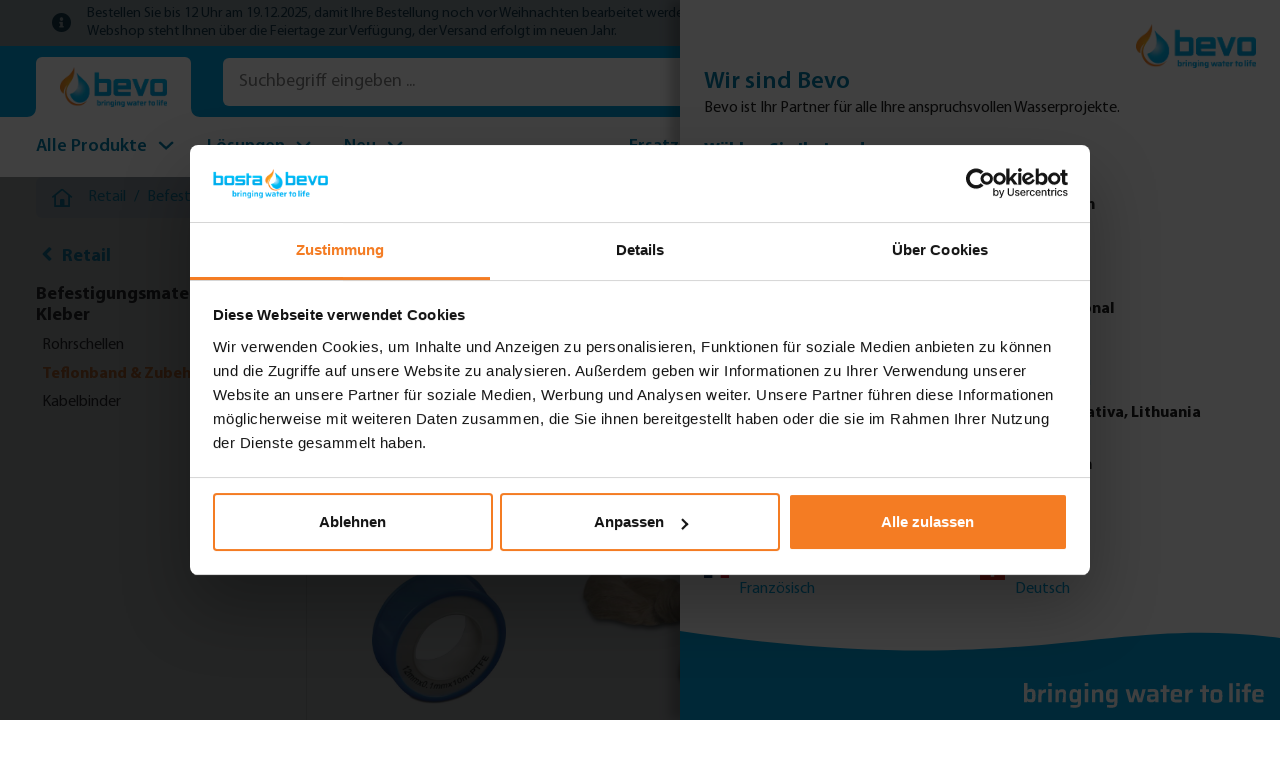

--- FILE ---
content_type: text/html; charset=utf-8
request_url: https://www.google.com/recaptcha/api2/anchor?ar=1&k=6LfUu5YqAAAAAKWYKkDDc1OWjT5wQC8FaOMEFA1r&co=aHR0cHM6Ly93d3cuYmV2by5jb206NDQz&hl=en&v=TkacYOdEJbdB_JjX802TMer9&size=invisible&anchor-ms=20000&execute-ms=15000&cb=tds87f28crnc
body_size: 45519
content:
<!DOCTYPE HTML><html dir="ltr" lang="en"><head><meta http-equiv="Content-Type" content="text/html; charset=UTF-8">
<meta http-equiv="X-UA-Compatible" content="IE=edge">
<title>reCAPTCHA</title>
<style type="text/css">
/* cyrillic-ext */
@font-face {
  font-family: 'Roboto';
  font-style: normal;
  font-weight: 400;
  src: url(//fonts.gstatic.com/s/roboto/v18/KFOmCnqEu92Fr1Mu72xKKTU1Kvnz.woff2) format('woff2');
  unicode-range: U+0460-052F, U+1C80-1C8A, U+20B4, U+2DE0-2DFF, U+A640-A69F, U+FE2E-FE2F;
}
/* cyrillic */
@font-face {
  font-family: 'Roboto';
  font-style: normal;
  font-weight: 400;
  src: url(//fonts.gstatic.com/s/roboto/v18/KFOmCnqEu92Fr1Mu5mxKKTU1Kvnz.woff2) format('woff2');
  unicode-range: U+0301, U+0400-045F, U+0490-0491, U+04B0-04B1, U+2116;
}
/* greek-ext */
@font-face {
  font-family: 'Roboto';
  font-style: normal;
  font-weight: 400;
  src: url(//fonts.gstatic.com/s/roboto/v18/KFOmCnqEu92Fr1Mu7mxKKTU1Kvnz.woff2) format('woff2');
  unicode-range: U+1F00-1FFF;
}
/* greek */
@font-face {
  font-family: 'Roboto';
  font-style: normal;
  font-weight: 400;
  src: url(//fonts.gstatic.com/s/roboto/v18/KFOmCnqEu92Fr1Mu4WxKKTU1Kvnz.woff2) format('woff2');
  unicode-range: U+0370-0377, U+037A-037F, U+0384-038A, U+038C, U+038E-03A1, U+03A3-03FF;
}
/* vietnamese */
@font-face {
  font-family: 'Roboto';
  font-style: normal;
  font-weight: 400;
  src: url(//fonts.gstatic.com/s/roboto/v18/KFOmCnqEu92Fr1Mu7WxKKTU1Kvnz.woff2) format('woff2');
  unicode-range: U+0102-0103, U+0110-0111, U+0128-0129, U+0168-0169, U+01A0-01A1, U+01AF-01B0, U+0300-0301, U+0303-0304, U+0308-0309, U+0323, U+0329, U+1EA0-1EF9, U+20AB;
}
/* latin-ext */
@font-face {
  font-family: 'Roboto';
  font-style: normal;
  font-weight: 400;
  src: url(//fonts.gstatic.com/s/roboto/v18/KFOmCnqEu92Fr1Mu7GxKKTU1Kvnz.woff2) format('woff2');
  unicode-range: U+0100-02BA, U+02BD-02C5, U+02C7-02CC, U+02CE-02D7, U+02DD-02FF, U+0304, U+0308, U+0329, U+1D00-1DBF, U+1E00-1E9F, U+1EF2-1EFF, U+2020, U+20A0-20AB, U+20AD-20C0, U+2113, U+2C60-2C7F, U+A720-A7FF;
}
/* latin */
@font-face {
  font-family: 'Roboto';
  font-style: normal;
  font-weight: 400;
  src: url(//fonts.gstatic.com/s/roboto/v18/KFOmCnqEu92Fr1Mu4mxKKTU1Kg.woff2) format('woff2');
  unicode-range: U+0000-00FF, U+0131, U+0152-0153, U+02BB-02BC, U+02C6, U+02DA, U+02DC, U+0304, U+0308, U+0329, U+2000-206F, U+20AC, U+2122, U+2191, U+2193, U+2212, U+2215, U+FEFF, U+FFFD;
}
/* cyrillic-ext */
@font-face {
  font-family: 'Roboto';
  font-style: normal;
  font-weight: 500;
  src: url(//fonts.gstatic.com/s/roboto/v18/KFOlCnqEu92Fr1MmEU9fCRc4AMP6lbBP.woff2) format('woff2');
  unicode-range: U+0460-052F, U+1C80-1C8A, U+20B4, U+2DE0-2DFF, U+A640-A69F, U+FE2E-FE2F;
}
/* cyrillic */
@font-face {
  font-family: 'Roboto';
  font-style: normal;
  font-weight: 500;
  src: url(//fonts.gstatic.com/s/roboto/v18/KFOlCnqEu92Fr1MmEU9fABc4AMP6lbBP.woff2) format('woff2');
  unicode-range: U+0301, U+0400-045F, U+0490-0491, U+04B0-04B1, U+2116;
}
/* greek-ext */
@font-face {
  font-family: 'Roboto';
  font-style: normal;
  font-weight: 500;
  src: url(//fonts.gstatic.com/s/roboto/v18/KFOlCnqEu92Fr1MmEU9fCBc4AMP6lbBP.woff2) format('woff2');
  unicode-range: U+1F00-1FFF;
}
/* greek */
@font-face {
  font-family: 'Roboto';
  font-style: normal;
  font-weight: 500;
  src: url(//fonts.gstatic.com/s/roboto/v18/KFOlCnqEu92Fr1MmEU9fBxc4AMP6lbBP.woff2) format('woff2');
  unicode-range: U+0370-0377, U+037A-037F, U+0384-038A, U+038C, U+038E-03A1, U+03A3-03FF;
}
/* vietnamese */
@font-face {
  font-family: 'Roboto';
  font-style: normal;
  font-weight: 500;
  src: url(//fonts.gstatic.com/s/roboto/v18/KFOlCnqEu92Fr1MmEU9fCxc4AMP6lbBP.woff2) format('woff2');
  unicode-range: U+0102-0103, U+0110-0111, U+0128-0129, U+0168-0169, U+01A0-01A1, U+01AF-01B0, U+0300-0301, U+0303-0304, U+0308-0309, U+0323, U+0329, U+1EA0-1EF9, U+20AB;
}
/* latin-ext */
@font-face {
  font-family: 'Roboto';
  font-style: normal;
  font-weight: 500;
  src: url(//fonts.gstatic.com/s/roboto/v18/KFOlCnqEu92Fr1MmEU9fChc4AMP6lbBP.woff2) format('woff2');
  unicode-range: U+0100-02BA, U+02BD-02C5, U+02C7-02CC, U+02CE-02D7, U+02DD-02FF, U+0304, U+0308, U+0329, U+1D00-1DBF, U+1E00-1E9F, U+1EF2-1EFF, U+2020, U+20A0-20AB, U+20AD-20C0, U+2113, U+2C60-2C7F, U+A720-A7FF;
}
/* latin */
@font-face {
  font-family: 'Roboto';
  font-style: normal;
  font-weight: 500;
  src: url(//fonts.gstatic.com/s/roboto/v18/KFOlCnqEu92Fr1MmEU9fBBc4AMP6lQ.woff2) format('woff2');
  unicode-range: U+0000-00FF, U+0131, U+0152-0153, U+02BB-02BC, U+02C6, U+02DA, U+02DC, U+0304, U+0308, U+0329, U+2000-206F, U+20AC, U+2122, U+2191, U+2193, U+2212, U+2215, U+FEFF, U+FFFD;
}
/* cyrillic-ext */
@font-face {
  font-family: 'Roboto';
  font-style: normal;
  font-weight: 900;
  src: url(//fonts.gstatic.com/s/roboto/v18/KFOlCnqEu92Fr1MmYUtfCRc4AMP6lbBP.woff2) format('woff2');
  unicode-range: U+0460-052F, U+1C80-1C8A, U+20B4, U+2DE0-2DFF, U+A640-A69F, U+FE2E-FE2F;
}
/* cyrillic */
@font-face {
  font-family: 'Roboto';
  font-style: normal;
  font-weight: 900;
  src: url(//fonts.gstatic.com/s/roboto/v18/KFOlCnqEu92Fr1MmYUtfABc4AMP6lbBP.woff2) format('woff2');
  unicode-range: U+0301, U+0400-045F, U+0490-0491, U+04B0-04B1, U+2116;
}
/* greek-ext */
@font-face {
  font-family: 'Roboto';
  font-style: normal;
  font-weight: 900;
  src: url(//fonts.gstatic.com/s/roboto/v18/KFOlCnqEu92Fr1MmYUtfCBc4AMP6lbBP.woff2) format('woff2');
  unicode-range: U+1F00-1FFF;
}
/* greek */
@font-face {
  font-family: 'Roboto';
  font-style: normal;
  font-weight: 900;
  src: url(//fonts.gstatic.com/s/roboto/v18/KFOlCnqEu92Fr1MmYUtfBxc4AMP6lbBP.woff2) format('woff2');
  unicode-range: U+0370-0377, U+037A-037F, U+0384-038A, U+038C, U+038E-03A1, U+03A3-03FF;
}
/* vietnamese */
@font-face {
  font-family: 'Roboto';
  font-style: normal;
  font-weight: 900;
  src: url(//fonts.gstatic.com/s/roboto/v18/KFOlCnqEu92Fr1MmYUtfCxc4AMP6lbBP.woff2) format('woff2');
  unicode-range: U+0102-0103, U+0110-0111, U+0128-0129, U+0168-0169, U+01A0-01A1, U+01AF-01B0, U+0300-0301, U+0303-0304, U+0308-0309, U+0323, U+0329, U+1EA0-1EF9, U+20AB;
}
/* latin-ext */
@font-face {
  font-family: 'Roboto';
  font-style: normal;
  font-weight: 900;
  src: url(//fonts.gstatic.com/s/roboto/v18/KFOlCnqEu92Fr1MmYUtfChc4AMP6lbBP.woff2) format('woff2');
  unicode-range: U+0100-02BA, U+02BD-02C5, U+02C7-02CC, U+02CE-02D7, U+02DD-02FF, U+0304, U+0308, U+0329, U+1D00-1DBF, U+1E00-1E9F, U+1EF2-1EFF, U+2020, U+20A0-20AB, U+20AD-20C0, U+2113, U+2C60-2C7F, U+A720-A7FF;
}
/* latin */
@font-face {
  font-family: 'Roboto';
  font-style: normal;
  font-weight: 900;
  src: url(//fonts.gstatic.com/s/roboto/v18/KFOlCnqEu92Fr1MmYUtfBBc4AMP6lQ.woff2) format('woff2');
  unicode-range: U+0000-00FF, U+0131, U+0152-0153, U+02BB-02BC, U+02C6, U+02DA, U+02DC, U+0304, U+0308, U+0329, U+2000-206F, U+20AC, U+2122, U+2191, U+2193, U+2212, U+2215, U+FEFF, U+FFFD;
}

</style>
<link rel="stylesheet" type="text/css" href="https://www.gstatic.com/recaptcha/releases/TkacYOdEJbdB_JjX802TMer9/styles__ltr.css">
<script nonce="3O-AokAMzixByt7xu1JC6w" type="text/javascript">window['__recaptcha_api'] = 'https://www.google.com/recaptcha/api2/';</script>
<script type="text/javascript" src="https://www.gstatic.com/recaptcha/releases/TkacYOdEJbdB_JjX802TMer9/recaptcha__en.js" nonce="3O-AokAMzixByt7xu1JC6w">
      
    </script></head>
<body><div id="rc-anchor-alert" class="rc-anchor-alert"></div>
<input type="hidden" id="recaptcha-token" value="[base64]">
<script type="text/javascript" nonce="3O-AokAMzixByt7xu1JC6w">
      recaptcha.anchor.Main.init("[\x22ainput\x22,[\x22bgdata\x22,\x22\x22,\[base64]/[base64]/[base64]/[base64]/[base64]/[base64]/[base64]/[base64]/[base64]/[base64]/[base64]/[base64]/[base64]/[base64]/[base64]\\u003d\\u003d\x22,\[base64]\\u003d\x22,\[base64]/[base64]/DggbCo3bDmjMMN8KiwroZwpAPw4NRbsOdV8OswoHDkcO/VzvCiVHDq8Odw77Cpl7Cv8KkwoxqwqtBwq8BwpVQfcO4XWfChsORdVFZFcKRw7ZWWXcgw48mwrzDsWFkT8ONwqIGw4lsOcOxS8KXwp3DpsKAeHHCgwjCgVDDo8OmM8KkwpcnDirCjjDCvMObwpLCuMKRw6jCgXDCsMOCwr/Dp8OTwqbCv8O2AcKHXnQ7OA7CkcODw4vDijZQVCJcBsOMByAlwr/DkTzDhMOSworDg8O5w7LDkyfDlw81w7vCkRbDtFU9w6TCtsKEZ8KZw6/Dl8O2w48twqFsw5/[base64]/w4AbfgtUw4sFWMOqw44bwrDCt8KWw7I7wovDrMO5asOvOMKoS8KWw4PDl8OYwoEXdxwgZVIXHcKww57DtcKjworCuMO7w6R6wqkZEENaWBzCqQpGw60tG8OAwrHCviHDqsKyZjPCt8K0wr/Cs8KCDcOAw6XDosOEw5vCkGXCpUYwwq3CvsOYwosNw6QWw5nCqsKtw7QweMKOCcOcW8KUw5rDoVIqfR4nw6/CiGwFwrTCicOywp1PM8O9w7p9w6zCncKcwoRSwpAcHjl3eMKjw5JHwohLZA/DlsKvHzUGw7A+UkDCv8OWw5FoL8KOwrPDtl0PwqVaw5/CvhzDm0lbw67DvwcaCk5FEnI1BsKtwqoIw4YHa8OCwpoaw5BtVDvCsMKewodZw4JyJ8Okw4DDjScpwp/CqDnDuRVnDFtkw4smfsKPOsOpw4UJw7kDKMK8w6vCqETCunfCgcO5w6zClsOLVQLDqwLCpxJCwq0Jwp1CNCIJwoXDjcK4DWxYcsOXw5pHE1s7w4ttOxzCnWN6d8O3wrIpwpV1AsOHLMKuVkwYw77CpSpvEwcXVMOXw6Yea8KJw7PCklwPwpnCoMOaw79qw4hBwr/ChMKKwqvCgMOaDn/[base64]/DgsKDCMKuw5EiQxglI8Kuw7A7M8OiwqrDqMO3W8OpdXcjw7XDiHnClcO+JizDscOlSjJyw7zDj2DDs2TDon0KwptQwoEew7ZYwrTCvljCmS7DjS1Uw7oiw4QJw4/Dm8K1wrHCnMO9Q0jDo8O3dwAAw6BnwrVkwpZ2w4oFMi1qw4/DjcOqw5rCksKAwoJSdVBQwqNcZnTCtcO2wrXCncKRwqEEw7MZAE1vAyhqfmpUw4MTwozCh8Kew5bCvSzDjsKow4/DsFdFw7hGw6d+w7fDlgzDvMKmw4/ClMOVw4jCvisqS8KJdsKVw7NGUcKBwpfDrcOLAMOZQsK1wrTCo1IDw4l+w5TDtcKlEMOPOGnCpcObwrlyw5/[base64]/UnDDusKsDMOlPMOXwpnDszkCRChawrHDhcOiwo5Cw4rDm07Ct1fCnlEawrfCg2LDl0fCvEQEwpUTJnVVwpfDhS/Ck8K3w53CoTXDj8OEEcOnD8K0w5EJXmACw6FKwrQjTTbDkV/CtnvDtxrCmyjCj8KVJMO/w5Qpw47DsGvDo8KHwplVwqLDi8OUDVxIL8OHK8KbwoIAwq4aw4c4LxTCkx/DlMOuAALCo8ObaEpXw6BqZsKuw6Ufw5BiYlkYw5vDvB/[base64]/w5R2esKDw7rDqMOUw5HCqsK0fMKlwrx8w5Y7wrHCusKmw6/DpsK6wqDDh8Kww4jCvXtQHBTCtsOWXMKrCUhnwopcwpTCssKsw6zDhBnCt8Kbw57DuQZHKk1REVPCv0XDucO7w41uwqQnFsKfwqXChMOBw6MAw7lZw6Y4wp1mwoRMV8O+IMKPUsOKF8KywoY1VsOud8OOwq/DpTzCiMObL2PCrMK/woZZw5h4dWkPYy3DhThLwq3CvcKWWHAvwozDgwHDmwooWMKHd2psShsda8KqfmlnP8OaNsO8VFnCn8O2aGPDjcKuwq1ReBHCvMK4wq3Duk/DskPDm3lSw5/[base64]/C8KgwozChcKvGkMfVH9QO8OGbV3DmcOwdT7CoXEleMK/wrPCosO5w6RWXcKAI8KYwq8qw5NgVgTCiMKww4vDm8KZWQsrw7EGw53Cs8KaScK4GcOBcMKJEsK/I2Qkw6ssfVYoERbCthl9w47Dh3hJw7AyBGV8bMOMW8K5wpIDWsK6IBhnwpAoYcO2w4t1aMOyw6Riw4EkNi/DqMO4wqJKMcKmwqhZaMO/[base64]/[base64]/IcOJw6nDtybChl0qB1/DjgfDicKaLcKyWRwxw5YJZyLCg2Rmwp88w4nDpcK0KWLCjknDocKnEsKQcMOKw4MwccO6DMKDUxTDgAdVNcOMwrvCnw4Ow5HDscO2dMKuTMKoQX9Tw7tZw49fwpQNDBclQhPCtgzCr8K3Lj1Dwo/CqcOmwoPDhxsPw4RqwoLDjD3DuQQiwr/CscONMMOvZsKTw7ZqVMK5wrI9wrzCoMKGNhQFUcOkK8Kgw6PDtWQew7sfwqvCrUHCn013esO2w7gjwqsyBn7DnMOLSVjDlGRWesKhN2TDglLCqn7DlSFUP8KkAsKpw7PDtMKUw4fDpcKIaMOfw6HCjmXDv2PCjQVkwqViw5FjwpBwKMKKw5fDlsOQAcKxw7nCgy/DjMKKXcOLwozCh8OFw57ChMK/w69awokIw75AXA3DmDLCh0QtfcK4TsKkQMK+w6vDuAxjw6x9fxDDizBRw4cSKCbDgcODwq7DhMKFwpjDkSsew5fCgcKRW8OGw7t6wrcBCcO5wot6FMO4w5/CugXCtcOJwo3CujFpDsKrwr8TORTDocOOPx3DnMKOOwR8LBTDtWvDr0Fiw6ZYKsK9bMKcw7HCvcKEXBbDtsOgw5DDncKWw6Uqw7ltbcKOw4nDgMKuw4PCnGTCk8KAAyxqUn/DusOGwrI+JTAKwrvDnG1vA8KAw4oXBMKMYkrCmR/[base64]/w6bDlcK6ek0/[base64]/DpkNxw77DqGjDhcKEB1bDhnhLa0E3w6DCtE/CvcK+wp3Dmnsvwo49w7BowqcnLl7DjxXCncKVw4DDs8K3YMKPal1NbRjDhcKzHzvDh3dUwpnCtHxyw4UsOFp8AB11wrnCucKGFxo9w4bCp1V/w7sBwrDCjcOhewjClcKSwp/ClXLDvTtBwpnDlsOEV8Kwwq3CiMKJw7JmwrINIcOhDcKeO8KVwr/CkcKxw5HCmFXDoRrDqsO7UsKcw5TCssKjcsOFwqIDamXCgjPDplJRwpHCljJhwpjDiMOUMcOOV8KWLgHDr0nClcObOMO+wqNXw6zCicK7wojDgxUXBsOiLkfCnV7DjV/CokTDvWxjwoMYG8K/w7DDncK8wqhqQVXCn3V7MUTDpcO/c8K6WjZCw7MofsOhTcOhwr/CvMORMCnDoMKgwpPDsQRtwp3Cp8OADsOgeMOaBGHCu8OtdcOafxUhw5gQwqnCjcOwI8OaG8KdwoDCpz7ChlIFw7DDpDPDnRhJwpHCjSUIw4B0UD08w7onw4toBgXDtTDCtsOnw4bDon/[base64]/[base64]/Cs8Kkw7lAwpJUOMK+wrrChgfDhVTDk07Dpx7Dii7Dg13DuDJyRx3Dg3tYd0gAbMO0eWjDq8O5wrbCv8KawoZOwodvw6DDnhLCjUFtN8KQEk5vVlrCsMKkAwLDosOZwrXDjzBdfWbCkMKxwqRDccKCwrtfwpZxL8K3Y0s9KMO9wqhjTX4/wqsqfMKwwrAMwrwmPcOQcEnDj8O9w5xCw77CtsOSVcKCw64RFMK+UUbDkUbCpX7Ci2Bfw4QoXCl0ZQbDkDJ1LcKuwqccw7/DoMOlw6jCgkYQBcOtasOZV3ZQA8OOw4AWwq7DtBdUw61uwpVVwrPCjT1QJxRvFsKMwoXDvWrCuMKRwqPCvyHCsE7DqUUbwqnDnj5Vwp/DhTUfZMO4GFNxLcK1QMOTKw3DmcKvPMOwwpXDmsKwMzF3wopdMA5Ow7oGw6zCicOvwofCki3DocKyw5hVasOaCWfChMORVlc7wqTCl2LDvcOqOcOHHgZ5IQTDkMO/w6zDoWvCgQjDn8Ogwow6L8KxwrfCnAXDjiFJw5cwB8Kyw5rDpMKiw7/[base64]/DqsOpNcOcw7QVB8Oowo/CsSheIX02wqwbb0XDm3Jyw7TDk8KpwqB2w5jDkMOGwp/Dq8KELDTDl3DCiCbCmsKGw75Ae8KqS8KrwrRCHBLChEzCil4ywrJ5Nz3ClcKIw63DmTMvLQ1NwqRFwotkwq04IDnDnkXDo2FFwoNWw4Qnw6JRw5bCu3XDucKgwp/DpcKyehAPw5bDuiDDj8KUwqHCnz7CplcGE3tCw5/[base64]/CgRw4JxnDlcOKwrEwwr5YGcK6w5nDmsKtw7zDusOgwpDDuMK+ZMO9wrLChnPCosKuw6AQfsKZeA4vwr/[base64]/[base64]/CtUvDtcOXGMK6dD7DgsOhYhjChMOYecOIMH7DtEHDpDPCsxgiV8OkwrNyw4vCsMKPw6nCuk/Ck2BgPQJzCjZRXsKjAjxsw47DtMOJMCAfJMKoLyNNwqzDr8ODwqJow4rDpFzDignCs8KyNnLDoW8hEkhTClcsw5QVw5PCoCLCqMOlwqnCvWcMwqDChXAJw6vCsB0gIyHCvW7Dp8Kow7Avw47Cg8Oaw7rDocKMw65XTzY5PMKNJVYZw7/[base64]/DnBhOM0ksw4fDgcO5QX/CqsOaw6HDnEfCjmLCl1fCrQYOw5rDqcK2w4HCsAs+MTBIw4lPO8KvwpIRwqPDiS/DgBbDuFZsfB/[base64]/[base64]/[base64]/SDMHw5c8FsKnw5Jfw5FPwpwnCcKGB8KIwpA8USJnKXHDvWdeM2/CqMK4FMKBE8OiJcK6JUE6w4MXdgrDjljCiMO/wqzDosOfwrNvEmjDtcOYAkbDiQRkBURaEsOaH8KYXMKyw4jChxTDs8O1w7vCrWszFgxUw4vDrcKwCsOyQMKXwoY4wqDCrcKzZ8Kmwqdjw5TDmj4ZNBxRw73CunoHGcOZw4gswqDCn8OnbiwBBcKAOnbCu27CqcK0VMOdOwXDusO8wobDlD/CnsOiZj8Kw5ByazXCsFUmwohVC8KewrhiKsOdfxnCkEJgwpw+wq7Dq0d2wp1qO8KaT1PCuVDCk39VOVdVwrhrwofCqk9hwo9uw6RnfhrCq8OcOcKTwp/[base64]/KnLDhsOJw7dQXjERClDDhMKrwpjCgzJBw4Z+w6gCQgHCjsOuw7fDmMKRwrgdKcKFwqjDiXbDuMKvKjsywofCokJfAcO/w4YTw794ecK+eUNgQEprw7Z4wofCrigaw4vCi8K9E3jDrsKMw7DDksOlw53CkMKbwopqwplxw5/DgFFZwrfDr0EFw5rDucKhwq5EwpzCnEM6wrTDhDzCnMOVwqMww4Qge8OsJQd4wpjDmz/Ci1nDiALDmH7CpMKlLnVUwo8vw5vCmz3Ct8Oww4gyw4s2JsOPw4rCj8KTwqXCkWF3wr/Di8OLKiwjwrXCrgpaSnBRw5fDjFQzKDXCkQTCmjDDn8OIw63Clm/CtCPDqcKWCn9PwqfDlcK3wojCmMOzDsKfwrMVdjzDvx0xwp/Do3tyUsKpYcKQejrDqsOQCMO/csKNwrhkw7TCnVjCsMKjbMK7f8ODwownCMOIw7ZAwoTDr8OrdXEAV8Kuw5pjVMO+bybDisKgwpNpcsOJw6XCiR3CqgwFwrgqwpkndcKGUsKFOg3DuFlhdsKkwoTDkcKYw4jCpMKHw5rDsRrCrH/[base64]/DkcOqCsKYJg8IEcOpQBFzasOFNsKPQ8OsGMO0wqbDg0/[base64]/DscOiw5jDoBrDmT7DjBd5wr/DrTI1ecOwJlbDly3CrMK0w4gQPQ1+w7MSDcOvesKyLUQDK0bDgHnChcKMHcOTMcKHcFLCmcKteMOTdxzCigrCn8OJLsOTwr7DtQgLVRAuwp3DksKEw6TDg8Ogw6PCtcKBSSRyw5rDhH/[base64]/CgH0ww53CqcOYCcOZP1Iqw4UEHsOiw4fCusKzw6zCl8OFGQNYPyNeA1clwqfDkHdNY8OfwpI1w5pqZcK2TcKaMsKHwqPDgMK0bcKow4TCl8OqwrobwpM8w6oWRMKnfSRywrnDjsOowqfCkcOAwqDDiXPCv3nDv8OKwqRmwp/CksKeVsKVwod6SsOgw7rCsj8VAMK7w7sBw78Dwr7DocKnw7xoHcO9CsKbworDlzrCt3bDm2F2YCQ5RF/[base64]/DkMKjwoDChkAfw4bDrMObeH/DqsOVJyrCrMKTGjbCq3E/wrzCsSjDrS9UwqVLasK/DW1pwoHCmMKhw5fDq8OQw4HCsGZqG8KZw4vCu8K3aFVcw7bDtXlBw6nDq1ZCw7/Dv8OcFkzDmG/ChsK9Il5tw6LCrMOuwrwPwqfCmcKQwoZqw7LCjMK7NFNFTQlPbMKDw5vDqkMcwqITWXrDisO0QsOTCcO8QyVqwpvDs0Jgw6/[base64]/CmhYULMO5wpJVC8OaOcK8YA1AfnVFw67Do8KQdWoXS8O6w7g0w4kiw6UUPDxtYyxKIcKlcMKNwpbDksKHw5XCm3nDucKdOcKAHcO7NcOyw5PDi8Kww5/CoyzCtRMnH01NCUnDksOqUMO2dsKMPsKmwpY/IkBqV2vCgzDCpUlxwonDlmJ7Q8KBwqTDusKBwpJzw7tfwofDrcKNwqHCm8OPE8ONw5/DjcKIw6oFcS7CqMKDw5vCmsO2K0vDtsObwr7DvsKAJA7DvEM5wqdJOsKHwrnDnSpDw44LY8OIclElRFJGwoTDnUMpC8O/[base64]/Cny3CuMK0wo3CgcOiIMOlRCfClxBhw6jCn27DusOZw5gcwojDucK7AC/DmS8eworDhyFgcTPDrcK+woYMwp3DlRtYAsKew6Vxw6vCiMKjw6PDvkkJw5LCtMKlwqNtwrJ5AsOjw4HCn8KlJsKPLcKywrvCq8K7w75cw6LCv8Ksw71QfcKcScO+D8OHw5jCjW7Ck8OMNz7CiQzCv3AJw5/[base64]/DmMK5PsOlwoDDksOTwqbCmGnDqWQRG1LDrMKeVmBQwqfCvsKcwrlGwrvDj8KKwpbCtURgcWNUwoscwprCjzMhw5Eyw681w6nDk8OaUcKHVMOFw5bCqcKEwqbCg2R+w5jCs8OTVSQoLcKJDDrDvHPCpQbCh8KQdsKaw4bDpcOSfFLCqMKFw4YiZcK7w4/DkUbCmsKCLHrDu0/CkA3DmknDjsOmw5Rgw6vDsiTCoQQ+w69QwoVQK8KPJcOwwq9Jw7tDwo/CqA7Dg0lPwrjDsQ3Ckg/[base64]/Dl8Oqw67DssOWT1d9E2JxH3YrMcOfw5LDusKyw4RqIkINGMKSw4crZErDgFxKf03DgyRQOQwvwoPDhMKjDy5Gw5low58iwqPDkV/CssOGLWbClcOSw45JwrA3woN7w4nDjwRpBMK9XsOdw6RSw5tmJ8O5Tnd3KyPDiTfCscOvw6TDh0dIw7jCjlHDpcOCBmvCgcOZAMOZw5NDCB/CpHgXfUHDtMKRR8KNwp1jwrdqLA9UwpXCocKRJsKhwp9WwqXCqMKjXsOOVTgKwooIYMKFwozCgQ/CoMOANMOOX1bDklVXIMOkwrMBw6PDmcOqN3pnJV5rwophwrgCKsKxw6czwrHDkAV7wojCk1tswqXDnVNwQcK+w6HDhcO9wrzDsiRJLXLCq8O+Cwx3dMKbMwTCjCjDo8OuUSfDsC5HemnDlxvDjsOrwpPDncOccF7Cnj1KwrjDuCsowonCv8K5wo9WwqzDpgpJWQ/[base64]/[base64]/DsMOOUxXDl052dHPDksKOPMOcwp0RdH0EUsKLT8KVwrY4esK1w7vDvXIbQV3CmDMIwrMewo3DlwjDpy1Iw5lwwqfCiEPCicO9FMKcwprChnd9wpfDjHhYQ8KbLGgYw7t7w5oow7oCwrplZcKyP8OBbsKVPsOWEcKDw63DsnLClm7CpMK/[base64]/[base64]/[base64]/wqbCl8O8w68CEMO8NsOyw4AXw7LCtcO8wphGasO7YsOrXmrDpsKFw5EFwrRfGmRbTsKPwr1+w7IWwppJXcO0wpM2wp9uHcOXDcOQw48fwo7CqFrCq8K/woLDqcOhOE1iccO7c2rCtcOwwqQywonCksOyS8Kww5/DqMKQwrw/YMKnw7AOfzPDiRMOUcKHw6nDhsK2w50/bGHDuiLDlsOYA2bDgzJXRsKgClzDq8O7ecONGcOLwohBAsO8w4PCgMOyw4/DrWxrcRLDsytMw6hLw7wvRsK2wpPDrcK0w6gYw7fCvSkvw6/Cr8KFw6nDmUAKwqZfwrQXOcKHw4zCmQLCpFnCo8OvVcKVw47Dj8KeF8Ozwo/Dn8O8wpEQw5RjdB3DnMKtEHdwwqvCncOrwqXDrcKwwqkNwqvDucOywrsNw6nCmMOBwqLCocOPShMZY3DDnMKgM8KxfnXDswQpL2DCpx80w7jCsS/Cv8KWwpwnwpYIdl1+ZsKmw5MKLHpVwozCiC88w47Dr8O8WBhLwp0Xw5DDnMOWPMOuw43DunwLw6vDmMO5AVnCrcOrw43CoRNceXh+woNASsKiRATCnSXDrMKrF8KqHsOuwojDlw/ClcOaaMKPwo/DvcOAI8KBwrd0w7DDqSV/csKzwo1gMDvDp2fDj8KxwpvDoMO/w7A4wpfCt2RKAMOvw69RwoFDw7pxw7TCosK8dcKLwp/DicO9Vn5qfS/[base64]/Ctgt/LMOgw6LDmiTCjS0OwogIwqwPUcKPW2puwonDt8OpTmVQw5o0w4bDgg1Ew7PCtAAzSi/[base64]/KBtRUcORw73CmsObRywTTMOTwrUkwq7DqnPChMO/wqYHVMKVU8O9JsK5wq7ClsOoWmV2w6k3w7InwrDCjFnDg8K0TcOQw6nDvnkOwrM4w55PwrEDw6HDrEzDninCpm1uwr/[base64]/DkAx6WiYKA3bCv2HDhi/DkxzCnsKUGsOGYcKLEMK5E8KvTn48dwd1UsK/[base64]/CmMOiBsKnwpPDnsOmSsOowpxAMcKwwrXCocOuJsOcAMOTLHHDqF0+w5Ftw6HCh8KrA8KBw4vDhlhPwpTCucKuw4JRemjCgsOMa8OrwrHCoknDrDwRwphxwoAMw6I8eDXCoCZXwqLCicOSTMKYHzPCrsKqwotqw6rDhxJVwoFZPBHCm17CnTZRwqAewrEgw5lYd1/CnMK/w7ViXRJ+WG0eZnxoaMOJIgkNw5tZw5DCpMO9wqplH3ACw6QSLAZbw4rDusO0AWDClVtUPMK6VVpoe8OJw7bDu8OlwqktDsKeeHZkGsKiVsO7wpx4csOdTxPCj8KowpbDrsO+FMOZRzTDhcKCw7XCg2PDu8OEw5tRw4YCwq/Dn8KTw787GR0sXMKkw74kw6HCiiI9woAqUMOkw50KwrojPMKWVsK5w5TDhMOFd8KIwpZSwqDDlcKOZkskMcKqcAzCusOawrxPw51mwoYYwrPDgMO5WsKvw4fCtcKTw6M+KUrDr8KCw5DCgcKIBX5owrXCssK0KVLDv8Ohw53CvcK/wrPCnsOww5hNw4LChcKTOMO1YMOYRALDmUjCrcO0awfCosOiwpHDhsO4DRY1D1gTw51HwpRRw4lEwqoJV1TDkU3Cix3DhGIudcO0EyUkwq4owp/DlQTCqMOxwrU8T8K6Eg/DnBvCq8K1VlDCpj/CuwYRXMOcQHkDSErDncO2w4AQwo8AV8Osw63Ci2fDg8Oqw4Ehwr3CgXvDuA8NfxPCkw8tUcKiLcKVJMOPUsObNcOGb1XDn8K5GcOYw7rDlcO4BMK9w7twKFbCvn3DoQXCj8OIw5taLgvCvi3CghxewrlcwrN/[base64]/IDVyw5BzVcK3BcOow6bCrMO7wrPCvXPDmMKxCzXCjV3CvcOgwqNrFhxEwqh/w5Jsw4jCv8Oaw67DvsOKdcOUNiYRwrYDwqYLwpETw7HDssOqfQ/CvsOTQ2PCkxDDjx3DucOxwr7CvsOnc8KESsKcw6sXMMOWC8KEw5J8RCbCsFfDocO+wo7DoXY6ZMO0w7g/FiUiTj8Jw5PCiU/CqEAFLXzDhwLCmcKIw6XDncOSw4DCk1Zuw4HDqA/[base64]/wofDqRwBwqlVwo5uwp4lTiTDssKowoEMw6JcERBRw6sWJMKUw6rClwQAZ8KdeMK5DsKUw5nDiMOfVsK0DMKHw6jCqX7DuUPCsWLCgsKYwonDtMK9OGTCrVVKbcKawpvCqm4GI1xnOGxoccKnw5d1A0M2HFY/[base64]/CngZTw53Dlg7CnXrDgGc5wr/DssOHwqDDgmQLRsOMw5Z8JR4Fw5hfw6IaWsK2wqcpwpRXBlpXwqtqWsKzw4nDmsOVw4gtK8OXw7vCk8OdwrUiNArCrMK/UMK+bS7CnD4GwrbDlzTCvBVvw4jCisKfVMKMBCbCnMKRwqA0F8Omw5/Doz88wpIyB8OrasODw7LDvcO9KcKiwroEDsOZFMO9CHBYwpjDpAfDihjDsCnCp3PCryxJfW9EdhVvw6DDjMOewqtbesKfZMKtw5LDmGvCm8KrwrR2QsKnYgxkw7kwwpsjasOSfg1gw64tSsK8ScO8WlnCjHl1b8OhMH/DqRBDO8OQRsOtwoxiO8O/XsOeM8Odw48Rbgw2SBzCslbCoGjCqFtFI1vDq8KOwqfDpcKcEDbCpzTCg8Otwq/[base64]/VMO3VMOWw6rDv8KORMKTe8KuwpfDoj/Dh2bCrXxSHTHCuMOpwonDkSjCnsOZwpR6w4HCi1Acw7jDtwohUsKQUVvCqmHDvy3CiTjCuMKCw5k7Q8KnQcOCF8KnF8KVwoDCqsK3w5BDw5hXw6tKdzLDv0LDmcKLY8OzwoMgw7/[base64]/DMOiYyJAw6YZT0LDtsOgw7YBQsOufDpPw5XCo25KX216H8OcwrvDtQZPw6M0IMKSIMOiworDhEPCjB3Cq8OiVsObdzfCo8KXw63CpEk8w5ZSw7I6FcKpwpUmbRrColUyVGBUTsK/w6bCoGNPD1INwpHDtsKVecOJw53DuiTDuBvCiMOawoJdTy13wrAVHMK/a8O+w7XDq1k8fMK5wpNvTcOcwrTDhj/DknfCmFo3LsO4w7duw45Rw6NmLVLCvMKxC3E/[base64]/CsiRzw7nDvMKcw4nDhjjCm8O5w6FsFWHDp2wvwr9/fmnClCjDvcOwXHVabsKkLsKswoDDon5fw7PCoTbDoxrDmcOUwpkkSFfCqMOpUSh2wrYTwqI2w7/[base64]/CqxzCpF3DqQjDssO8BMKTw5TDghTCjsK2YhrDqCBTw7VkTMOmw6nCgsOBUsOEw7zCrsKlESbCm2fCu07CsVvDkVo3w6ADHsOeGMKFw4QsVcOzwq/CgcKCw4wTElbDpcKEK259dMOOIcK4RwfCsWnCisORw68GMxzCswp9wqoRFMOpfVp2wqfDsMKTKMK2worCrgRGLMKJXXITL8KxQWDDm8KYb1fDpcKKwq9YXsKaw7bDvcOaPmFUUjnDhnQ2a8KZZT7CocO/wobCpcOUP8K7w4F3TsKVS8KaSHYlBjrCrD5Bw7o1wpvDiMOEFsOibMOQV3NVZFzClR8Fw7nCo0zCqiFtSR4Qw74qA8KNw4heXh3CqsOfY8K1e8OCMsK9V3hIPAnDkGLDnMOrYsKObMOyw6DCnRHClMKJQiINDkbCo8K4fQ1TG0VDHMKCw4HCjiHCjDbCmjI6wpN/wp7DoibDly4YRsOdw47DnH3CoMKUOTvCvTNOwrfCncOGwq1Ww6YFW8K7w5TDicKuJDxIdB/[base64]/[base64]/w6JmwqUkL8OvwpHCkDfDhMK8GsO6IMOWwprDjwjDtQlBwrHCkcOww4Adwo1qw7XCi8OPaF3Dp2VQQlLCjjHDnSvCkzIVEwTCnMODdzBww5DCnh3DpMOLHcKuEmcrQMOOR8Kyw7fCgWrCl8K8KMOtw7HCicKVw4tgCl/[base64]/DqcKLw7oPwr8uRVHDow8CcD3DncKgZMO0AMKEworDqzMwSMOHwp5tw4jDp3c1VsO7wrYwwq/[base64]/Dvn06w5x3wrA6w4XCpB5cwokDQwtLwq0uEsKUw5XDhVBOw64WNcKAwrzDgsOdw5DCiERvE0sFCFrCh8KXZWTDv1tBJ8OMe8OFwok6w6/DlcOqJEJsXsKzfsOLR8OMw7QYwqzDscOfMMKvccOfw5dvVh9rw5w/[base64]/CgDDCjcKeMcOBwq9iFDcWw78xOCnClzpSZD0kfQA7AQlJwol3wpU3w5JfK8OlE8OEaRjCrCANbhrCrcO5w5bDoMKKwownK8O0GB/Cgl/DuxNxwoRuTsO5Ci1rw5Mrwp3DscOcwolaahEdw5wsRU/DkMK+QhA5fkxCQFFofwlywplewo3CtBQZwpMWw500wosFw54/w48nwr0aw7/DryzCtSRLw6rDqGhnNCI7cno7wptBFkEHCHHCksOpwrzCk0TDhT/DlyzClGotCnFrc8OzwpjDqCdJZ8ORw6RQwqHDp8KDw4dOwqNJIsO4RMKoDyvCqcKUw7dqNMOaw7Brw4TConHDhcOcGjvCgX85ZS/CgMOqZcK0w5g0w5fDgcObw5fCuMKrAsOcwqIC\x22],null,[\x22conf\x22,null,\x226LfUu5YqAAAAAKWYKkDDc1OWjT5wQC8FaOMEFA1r\x22,0,null,null,null,1,[21,125,63,73,95,87,41,43,42,83,102,105,109,121],[7668936,989],0,null,null,null,null,0,null,0,null,700,1,null,0,\[base64]/tzcYADoGZWF6dTZkEg4Iiv2INxgAOgVNZklJNBoZCAMSFR0U8JfjNw7/vqUGGcSdCRmc4owCGQ\\u003d\\u003d\x22,0,0,null,null,1,null,0,0],\x22https://www.bevo.com:443\x22,null,[3,1,1],null,null,null,1,3600,[\x22https://www.google.com/intl/en/policies/privacy/\x22,\x22https://www.google.com/intl/en/policies/terms/\x22],\x221ws5iUyvL7DjxcoP52SvQhjciLUmGeJ65whRzCzCdfY\\u003d\x22,1,0,null,1,1764727087451,0,0,[9,220],null,[201,28,225,201],\x22RC-c9OfPS6f5q_wSw\x22,null,null,null,null,null,\x220dAFcWeA4ZHolhg2COG52eKhSZsEX3dEQrjUrX8pI10wXbFrvHmBtSSPyJG7xAL2Jj0_cQuSz43D9eKq7vLg0eymWsilqB_U8gDQ\x22,1764809887408]");
    </script></body></html>

--- FILE ---
content_type: image/svg+xml
request_url: https://swfile.azureedge.net/sw6media/media/3f/ce/c4/1645710514/ch.svg
body_size: 124
content:
<svg xmlns="http://www.w3.org/2000/svg" id="flag-icons-ch" viewBox="0 0 640 480">
  <g fill-rule="evenodd" stroke-width="1pt">
    <path fill="#d52b1e" d="M0 0h640v480H0z"/>
    <g fill="#fff">
      <path d="M170 195h300v90H170z"/>
      <path d="M275 90h90v300h-90z"/>
    </g>
  </g>
</svg>


--- FILE ---
content_type: image/svg+xml
request_url: https://swfile.azureedge.net/sw6media/media/a9/31/30/1645710512/fi.svg
body_size: 65
content:
<svg xmlns="http://www.w3.org/2000/svg" id="flag-icons-fi" viewBox="0 0 640 480">
  <path fill="#fff" d="M0 0h640v480H0z"/>
  <path fill="#003580" d="M0 174.5h640v131H0z"/>
  <path fill="#003580" d="M175.5 0h130.9v480h-131z"/>
</svg>


--- FILE ---
content_type: image/svg+xml
request_url: https://swfile.azureedge.net/sw6media/media/9c/95/8c/1762949165/fr.svg.svg
body_size: 1475
content:
<svg width="1280" height="854" viewBox="0 0 1280 854" fill="none" xmlns="http://www.w3.org/2000/svg" xmlns:xlink="http://www.w3.org/1999/xlink">
<rect width="1280" height="854" fill="url(#pattern0_1292_4)"/>
<defs>
<pattern id="pattern0_1292_4" patternContentUnits="objectBoundingBox" width="1" height="1">
<use xlink:href="#image0_1292_4" transform="scale(0.00078125 0.00117096)"/>
</pattern>
<image id="image0_1292_4" width="1280" height="854" preserveAspectRatio="none" xlink:href="[data-uri]"/>
</defs>
</svg>


--- FILE ---
content_type: image/svg+xml
request_url: https://swfile.azureedge.net/sw6media/media/bd/a5/03/1645710512/se.svg
body_size: 59
content:
<svg xmlns="http://www.w3.org/2000/svg" id="flag-icons-se" viewBox="0 0 640 480">
  <path fill="#066aa7" d="M0 0h640v480H0z"/>
  <path fill="#fecc00" d="M0 192h640v96H0z"/>
  <path fill="#fecc00" d="M176 0h96v480h-96z"/>
</svg>
